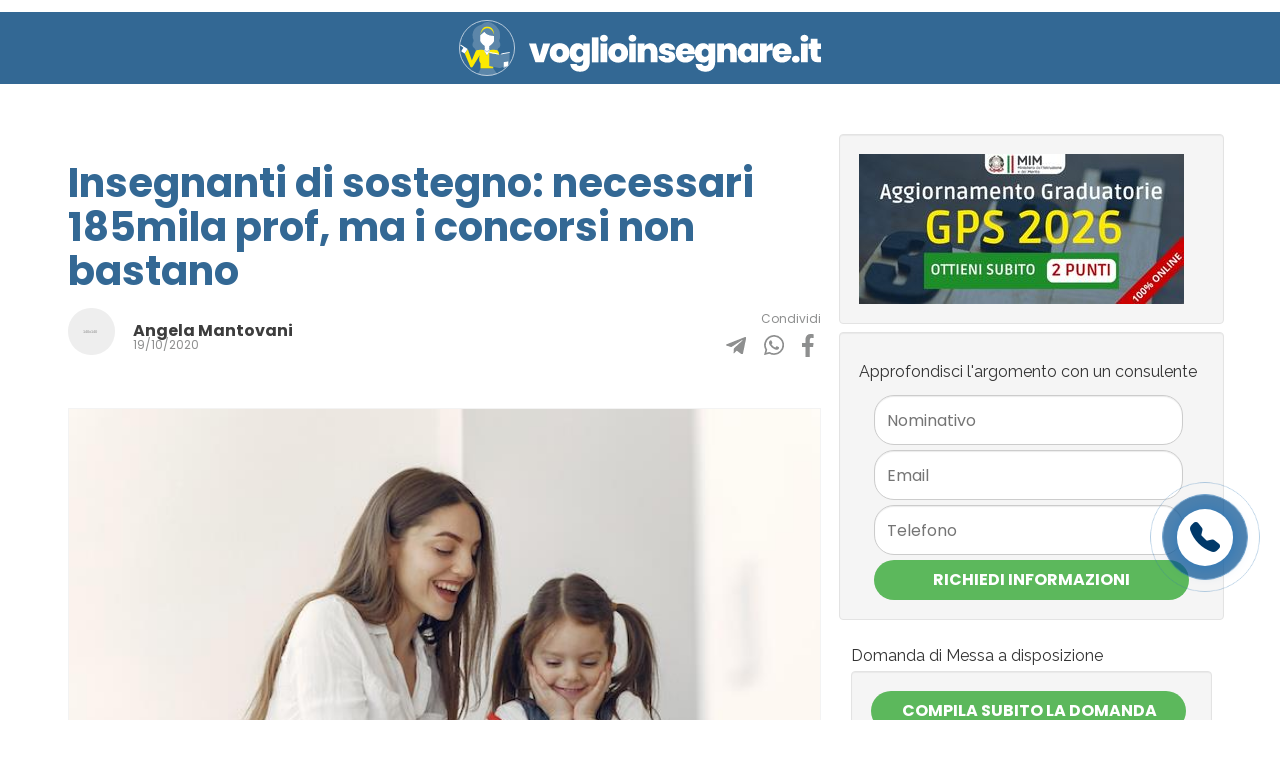

--- FILE ---
content_type: text/html; charset=utf-8
request_url: https://www.voglioinsegnare.it/articoli/insegnanti-di-sostegno-necessari-185mila-prof
body_size: 11073
content:
<!DOCTYPE html>
<html lang="it-it">
<head>
    <meta http-equiv="Content-Type" content="text/html; charset=utf-8" />
    <meta charset="utf-8" />
    <meta name="viewport" content="width=device-width, initial-scale=1.0">

    <meta name="theme-color" content="#3f8acb" />

    <link href="/Content/blog.css" rel="stylesheet" />
    <link rel="shortcut icon" href="/icon.png">

    
    <link rel="stylesheet" href="https://cdn.jsdelivr.net/npm/bootstrap-icons@1.7.2/font/bootstrap-icons.css" async>

    <title>Insegnanti di sostegno: necessari 185mila prof, ma i concorsi non bastano</title>

    <!-- Google Tag Manager -->
    <script>
        (function (w, d, s, l, i) {
            w[l] = w[l] || []; w[l].push({
                'gtm.start':
                    new Date().getTime(), event: 'gtm.js'
            }); var f = d.getElementsByTagName(s)[0],
                j = d.createElement(s), dl = l != 'dataLayer' ? '&l=' + l : ''; j.async = true; j.src =
                    'https://www.googletagmanager.com/gtm.js?id=' + i + dl; f.parentNode.insertBefore(j, f);
        })(window, document, 'script', 'dataLayer', 'GTM-MZ98HLL');
    </script>

    <link async href="https://fonts.googleapis.com/css?family=Open+Sans:300,400,500,600,700|Source+Sans+Pro:300,400,600,700|Montserrat:400|Raleway:300,400,600" rel="stylesheet" type="text/css">
    <script src="/Content/bootstrap/js/bootstrap.min.js" async></script>

    
    <link href="https://fonts.googleapis.com/css2?family=Poppins:ital,wght@0,100;0,200;0,300;0,400;0,500;0,600;0,700;0,800;0,900;1,100;1,200;1,300;1,400;1,500;1,600;1,700;1,800;1,900&display=swap" rel="stylesheet">

    <link rel="amphtml" href="https://www.voglioinsegnare.it/articoli/insegnanti-di-sostegno-necessari-185mila-prof/amp">
    <link rel="canonical" href="https://www.voglioinsegnare.it/articoli/insegnanti-di-sostegno-necessari-185mila-prof">
    <meta name="keywords" content="carenza insegnanti sostegno, cattedre vacanti sostegno, posti carenti sostegno, insegnanti sostegno, mad sostegno, messa a disposizione sostegno">
    <meta name="description" content="In Italia continua la carenza degli insegnanti di sostegno" />

    <meta property="og:type" content="article" />
    <meta property="og:locale" content="it_IT">
    <meta property="og:title" content="Insegnanti di sostegno: necessari 185mila prof, ma i concorsi non bastano" />
    <meta property="og:description" content="In Italia continua la carenza degli insegnanti di sostegno">
    <meta property="article:publisher" content="http://www.facebook.com/400834336983761">
    <meta property="fb:pages" content="400834336983761">

    <meta property="og:url" content="https://www.voglioinsegnare.it/articoli/insegnanti-di-sostegno-necessari-185mila-prof" />
    <meta property="og:image" content="https://www.voglioinsegnare.it/immagini/articoli/insegnanti-sostegno-carenza-2020.jpg" />

    <style>
        h1 {
            font-size: 30px;
        }

        h2 {
            font-size: 25px;
        }

        h3 {
            font-size: 20px;
        }

        .fb-xfbml-parse-ignore {
            background-color: #4267b2;
            color: white;
            font-size: 15px;
            padding: 2px 7px;
            border-radius: 7px;
            font-weight: 600;
        }



        .title {
            font: normal normal bold 40px / 55px Poppins;
            letter-spacing: 0px;
            color: #336894;
            opacity: 1;
            margin-bottom: 13px;
            line-height: 1.1;
            font-size: 40px;
            letter-spacing: 0px;
        }

        @media screen and (max-width:700px) {
            .title {
                font: normal normal bold 40px / 55px Poppins;
                letter-spacing: 0px;
                color: #336894;
                opacity: 1;
                margin-bottom: 13px;
                line-height: 1.1;
                font-size: 25px;
                letter-spacing: 0px;
            }
        }

        .autore-logo {
            width: 47px;
            height: 47px;
            border-radius: 50px;
            margin-right: 18px;
            margin-top: auto;
            margin-bottom: auto;
        }

        .autore {
            text-align: left;
            font: normal normal bold 16px/26px Poppins;
            letter-spacing: 0px;
            color: #3D3D3D;
            opacity: 1;
        }



        .share {
            text-align: right;
            font: normal normal normal 12px/26px Poppins;
            letter-spacing: 0px;
            color: #8E8F8F;
            opacity: 1;
        }

        .share-icon {
            margin: 7px;
        }

        .intestazione-articolo {
            margin-bottom: 50px;
        }

        .immagine-articolo {
            width: 100%;
            border: 1px solid #f3f3f3;
        }

        .articolo {
            /*box-shadow: 1px 1px 6px 1px #e3e3e3;*/
            font: normal normal normal 16px/26px Poppins;
            letter-spacing: 0px;
            color: #3D3D3D;
        }

        .corpo-articolo {
            margin-top: 58px;
        }

            .corpo-articolo p {
                /* margin-bottom: 58px;*/
            }

            .corpo-articolo h2 {
                text-align: left;
                font: normal normal bold 25px / 30px Poppins;
                letter-spacing: 0px;
                color: #336894;
                opacity: 1;
                margin-top: 58px;
                margin-bottom: 10px;
            }

        .articoli-correlati {
            margin-top: 146px;
        }

            .articoli-correlati .header {
                text-align: left;
                font: normal normal bold 25px/36px Poppins;
                letter-spacing: 0px;
                color: #336894;
                opacity: 1;
            }

        .articolo-correlato {
            margin-bottom: 20px;
        }

            .articolo-correlato img {
                width: 170px;
                margin-right: 26px;
            }

        .titolo-correlato {
            font: normal normal bold 16px / 22px Poppins;
            letter-spacing: 0px;
            color: #336894;
            margin-top: 0px;
            height: fit-content;
        }

        .data-correlato {
            text-align: left;
            font: normal normal normal 12px/30px Poppins;
            letter-spacing: 0px;
            color: #8E8F8F;
            line-height: 1.5;
        }

        .annuncio-blog {
            margin-top: 15px;
            border-radius: 0;
            text-decoration: none;
            border: none;
            background-color: #feea00;
            padding: 10px;
            text-align: center;
        }

        .d-inline-block {
            display: inline-block;
        }

        .d-flex {
            display: flex;
        }

        .data-pubblicazione {
            text-align: left;
            font: normal normal normal 12px/26px Poppins;
            letter-spacing: 0px;
            color: #8E8F8F;
            opacity: 1;
            line-height: 0.1;
        }

        section.section-gialla {
            margin: 73px 0px;
            padding-bottom: 50px;
            position: relative;
            background: #fcea02;
            transform: skewY(-4deg);
            padding-top: 3rem;
        }

            section.section-gialla > * {
                transform: skewY(4deg);
            }

        .pretitolo {
            font: normal normal medium 20px / 26px Poppins;
            letter-spacing: 0px;
            text-transform: uppercase;
            opacity: 1;
            font-size: 20px;
            font-weight: 500;
        }

        .form-control {
            border-radius: 20px;
            font-size: var(--font-size-16);
            font: var(--font-style-normal) normal var(--font-weight-normal) var(--font-size-16) / var(--line-spacing-26) var(--font-family-poppins);
            letter-spacing: var(--character-spacing-0);
            text-align: left;
            font: normal normal normal 16px / 26px Poppins;
            letter-spacing: 0px;
            /* color: #3D3D3D99; */
            color: #3d3d3dd9;
            opacity: 1;
        }

        .btn-secondary {
            background-color: var(--color-blu) !important;
            border: 1px solid var(--color-giallo) !important;
            border: 1px solid #FCEA02 !important;
            opacity: 1;
        }

        .btn {
            font: var(--font-style-normal) normal var(--font-weight-bold) 18px / var(--line-spacing-26) var(--font-family-poppins);
            letter-spacing: var(--character-spacing-0);
            text-align: center;
            font: normal normal bold 18px / 26px Poppins;
            font-size: var(--font-size-18) !important;
            letter-spacing: 0px;
            color: #FFFFFF;
            text-transform: uppercase;
            opacity: 1;
            border-radius: 38px !important;
            padding-left: 30px;
            padding-right: 30px;
            /* padding: 12px 20px; */
        }

        .border-0 {
            border: 0 !important;
        }

        .ms-auto {
            margin-left: auto;
        }

        .me-auto {
            margin-right: auto;
        }

        .mx-auto {
            margin-left: auto;
            margin-right: auto;
        }

        .my-auto {
            margin-top: auto !important;
            margin-bottom: auto;
        }

        .mt-auto {
            margin-top: auto;
        }

        .mb-auto {
            margin-bottom: auto;
        }

        .mb-30 {
            margin-bottom: 30px;
        }

        .navbar {
            background: #336894 0% 0% no-repeat padding-box;
            margin-bottom: 50px
        }

        .logo {
            top: 31px;
            left: 86px;
            width: 362px;
            height: 56px;
            background: transparent url('/Content/asset/img/Raggruppa 1623.svg') 0% 0% no-repeat padding-box !important;
            background-size: contain !important;
            opacity: 1;
        }
    </style>

</head>

<body>
    <!-- Google Tag Manager (noscript) -->
    <noscript>
        <iframe src="https://www.googletagmanager.com/ns.html?id=GTM-MZ98HLL"
                height="0" width="0" style="display:none;visibility:hidden"></iframe>
    </noscript>

    <div id="fb-root"></div>
    <script async defer crossorigin="anonymous" src="https://connect.facebook.net/it_IT/sdk.js#xfbml=1&version=v13.0" nonce="IinGrunK"></script>



    





<nav class="navbar navbar-dark header-bar">
    <div class="container">
        <a class="logo" href="/"></a>
        
    </div>
</nav>



<style>
    #mysticky {
        transition: opacity 0.5s ease-in-out;
    }
</style>
<div class="container fixed-bottom p-4 alert-secondary rounded" id="mysticky" style="opacity: 0; z-index:-1030">
    <div class="row">
        <div class="col-12 text-center" >

            <a href="/Richiesta/Index" class="btn btn-success w-100 py-4 mb-2"><span class="h3">COMPILA LA TUA MAD </span> </a>
        </div>
    </div>
</div>


    <script>

        var sticky = document.getElementById("mysticky");
        window.onscroll = myFunction;

        function myFunction() {
            if (window.pageYOffset > 300 && pageYOffset + window.innerHeight < document.querySelector('footer.hero').offsetTop) {
                sticky.classList.add("sticky");
                sticky.style.opacity = "1";
                sticky.style.zIndex = 1030;
            } else {
                sticky.style.opacity = "0";
                sticky.style.zIndex = -1030;
                // $("#mysticky").show(500);

            }
        }
    </script>


<div itemscope itemtype="http://schema.org/Article">
    <meta itemscope itemprop="mainEntityOfPage" itemType="https://schema.org/WebPage">

    <div itemprop="publisher" itemscope itemtype="https://schema.org/Organization" id="voglioinsegnare.it">
        <div itemprop="logo" itemscope itemtype="https://schema.org/ImageObject">
            <meta itemprop="url" content="https://www.voglioinsegnare.it/immagini/logo_voglioinsegnare.jpg">
            <meta itemprop="width" content="256">
            <meta itemprop="height" content="40">
        </div>
        <meta itemprop="name" content="voglioinsegnare.it">
        <meta itemprop="url" content="https://www.voglioinsegnare.it" />
    </div>

    <div class="container">
        <div class="row">

            <div class="col-xs-12 col-sm-8 col-md-8 col-lg-8 articolo">
                <h1 class="title" itemprop="headline">Insegnanti di sostegno: necessari 185mila prof, ma i concorsi non bastano</h1>

                <div class="row intestazione-articolo">
                    <div class="col d-flex">
                        <img class="autore-logo" src="[data-uri]" />

                        <div class="d-inline-block my-auto">
                            <div itemprop="author" itemscope itemtype="http://schema.org/Person">
                                    <a href="https://www.voglioinsegnare.it/Autori/Angela-Mantovani" itemprop="url">
                                        <span itemprop="name" class="autore">Angela Mantovani</span>
                                    </a>
                            </div>

                            <div itemprop="datePublished" class="data-pubblicazione">
                                <span itemprop="dateModified">
                                    19/10/2020
                                </span>
                            </div>
                        </div>
                        <div class="col d-inline-block ms-auto">
                            <div class="share">Condividi</div>
                            <div>
                                <a class="share-icon" target="_blank" rel="nofollow" href="https://telegram.me/share/url?url=https://www.voglioinsegnare.it/articoli/insegnanti-di-sostegno-necessari-185mila-prof&text=In Italia continua la carenza degli insegnanti di sostegno">
                                    <img src="/Content/asset/img/Icon-telegram-plane.svg" />
                                </a>
                                <a class="share-icon" target="_blank" rel="nofollow" href="whatsapp://send?text=https://www.voglioinsegnare.it/articoli/insegnanti-di-sostegno-necessari-185mila-prof" data-action="share/whatsapp/share">
                                    <img src="/Content/asset/img/Icon-whatsapp.svg" />
                                </a>
                                <a class="share-icon" target="_blank" rel="nofollow" href="https://www.facebook.com/sharer/sharer.php?u=https://www.voglioinsegnare.it/articoli/insegnanti-di-sostegno-necessari-185mila-prof">
                                    <img src="/Content/asset/img/Icon-facebook.svg" />
                                </a>
                            </div>
                        </div>
                    </div>

                </div>



                <img itemprop="image" class="immagine-articolo" alt="Insegnanti di sostegno: necessari 185mila prof, ma i concorsi non bastano" src="/immagini/articoli/insegnanti-sostegno-carenza-2020.jpg" />
                    <div class="annuncio-blog mt-3">

        <a href="https://www.voglioinsegnare.it/messa-a-disposizione"><strong>  Scopri di più sulla domanda di messa a disposizione</strong></a>

    </div>

<div class="annuncio-blog mt-3">
        <a href="https://www.soloformazione.it/digital-skill" alt="corsi MIUR"><strong>Aggiornamento GPS 2026 - Clicca qui e ottieni subito 2 PUNTI</strong></a>

</div>

                <div class="corpo-articolo">
                    <span itemprop="articleBody">
                        <p>Continua anche quest'anno la carenza di insegnanti di sostegno. Il problema è che neanche i posti messi a bando dal concorso straordinario riusciranno a coprire il fabbisogno, quindi le scuole stanno chiamando anche docenti non specializzati da <a href="https://www.voglioinsegnare.it/messa-a-disposizione">messa a disposizione</a> per le cattedre ancora vacanti.</p>
<p>Quest'anno poi ben 170mila alunni hanno dovuto cambiare insegnante di sostegno, andando a danneggiare la <strong>continuità didattica</strong>, che dovrebbe essere invece garantita.</p>
<h2><strong>Concorso straordinario: non ci sono abbastanza candidati per i posti di sostegno</strong></h2>
<p>Le prove del concorso straordinario dovrebbero partire dal prossimo 22 ottobre, ma per i posti di sostegno messi a concorso <strong>non ci sono abbastanza candidati</strong>. Ad esempio, <strong>in Emilia</strong> sono stati messi a bando 322 posti per il sostegno nelle scuole medie, ma i candidati sono solo 74, cioè il 23%, per le scuole superiori sono pochi di più, cioè 68 (il 33%).</p>
<p><strong>Nel Lazio su 564 posti di sostegno alle medie i candidati sono 173</strong> (30%); al contrario, per i posti alle superiori i candidati sono 346, su 43 posti. In Emilia-Romagna, ad esempio, anche se vincessero il concorso tutti i partecipanti, rimarrebbero scoperti 385 posti.</p>
<h2><strong>185mila insegnanti di sostegno necessari nel 2020/2021</strong></h2>
<blockquote>
<p>La necessità di insegnanti di sostegno è aumentata considerevolmente nel corso degli anni.</p>
<p>“I posti di sostegno - come scrive in un articolo il <a href="https://www.ilfattoquotidiano.it/2020/10/18/insegnanti-di-sostegno-170mila-alunni-disabili-hanno-cambiato-prof-e-anche-i-concorsi-non-basteranno-a-coprire-le-necessita/5960696/">Fatto Quotidiano</a> - sono passati dai 59mila del 1997-98 ai 173mila del 2019-20, ma 73mila (il 42%) sono precari.</p>
<p>Per questo anno scolastico si può stimare che i docenti precari saliranno a 83mila (45%) e quasi tutti saranno nominati in una scuola diversa da quella dell’anno precedente.</p>
<p>Un dato che è cresciuto a pari passo di quello degli allievi disabili: negli ultimi 22 anni <strong><strong>il numero di alunni con disabilità si è più che raddoppiato</strong></strong> (+138%), e continuerà a crescere (nell’ultimo anno +5% rispetto al precedente). Allora vi era un alunno disabile ogni 67 alunni (1,5% del totale), ora uno ogni 28 (3,5% del totale).</p>
<p>Impressionante l’incremento nella scuola secondaria superiore. Nel 1997/98 alla secondaria di secondo grado c’era un alunno disabile ogni 180 (praticamente uno ogni 7-8 classi). <strong><strong>Nel 2019-20 se n’è registrato uno ogni 35 alunni.</strong></strong> Da notare che non sono distribuiti omogeneamente: al liceo scientifico è iscritto un alunno disabile ogni 126 studenti (uno ogni 111 al classico), mentre negli istituti professionali uno ogni 14.</p>
</blockquote>
                    </span>

                    <hr />
                </div>

                <div class="fb-share-button"
                     data-href="https://www.voglioinsegnare.it/articoli/insegnanti-di-sostegno-necessari-185mila-prof"
                     data-layout="button_count"
                     data-size="large">
                    <a target="_blank"
                       href="https://www.facebook.com/sharer/sharer.php?u=https%3A%2F%2Fdevelopers.facebook.com%2Fdocs%2Fplugins%2F&amp;src=sdkpreparse"
                       class="fb-xfbml-parse-ignore">
                        Condividi
                    </a>
                </div>

                    <div class="annuncio-blog mt-3">

        <a href="https://www.voglioinsegnare.it/messa-a-disposizione"><strong>  Scopri di più sulla domanda di messa a disposizione</strong></a>

    </div>

<div class="annuncio-blog mt-3">
        <a href="https://www.soloformazione.it/digital-skill" alt="corsi MIUR"><strong>Aggiornamento GPS 2026 - Clicca qui e ottieni subito 2 PUNTI</strong></a>

</div>

                    <div class="row articoli-correlati">

                        <div class="col-12">
                            <p class="header">Leggi anche</p>
                        </div>
                            <div class="col-12">
                                <div class="articolo-correlato">
                                    <a class="d-flex" href="https://www.voglioinsegnare.it/articoli/2500-cattedre-da-assegnare-miur-graduatorie-incrociate">
                                        <div class="d-inline-block">
                                            <img alt="2500 cattedre ancora da assegnare: MIUR attinge dalle graduatorie incrociate" src="/immagini/articoli/convocazioni-graduatorie-incrociate.jpg" class="d-inline-block" />
                                        </div>
                                        <div class="d-inline-block my-auto">
                                            <div class="titolo-correlato">2500 cattedre ancora da assegnare: MIUR attinge dalle graduatorie incrociate</div>
                                            <div class="data-correlato">
                                                13-10-2020
                                            </div>
                                        </div>
                                    </a>
                                </div>
                            </div>
                            <div class="col-12">
                                <div class="articolo-correlato">
                                    <a class="d-flex" href="https://www.voglioinsegnare.it/articoli/milano-nomine-supplenti-azzolina-invia-commissari">
                                        <div class="d-inline-block">
                                            <img alt="Milano, nomine supplenti a rilento: Azzolina invia i commissari" src="/immagini/articoli/supplenti-commissari-milano.jpg" class="d-inline-block" />
                                        </div>
                                        <div class="d-inline-block my-auto">
                                            <div class="titolo-correlato">Milano, nomine supplenti a rilento: Azzolina invia i commissari</div>
                                            <div class="data-correlato">
                                                12-10-2020
                                            </div>
                                        </div>
                                    </a>
                                </div>
                            </div>

                    </div>





            </div>
            <div class="col-xs-12 col-sm-4 col-md-4 col-lg-4">

                <div class="row">
                    <div class="col-xs-12 panel well mb-2">
                            <a href="https://www.soloformazione.it/digital-skill">
                                <img alt="promo MIUR" src="/immagini/promo-miur.jpg" class="img-fluid" />
                            </a>

                    </div>
                    <div class="col-xs-12 panel well">
                        <h3 style="font-size:16px;">Approfondisci l'argomento con un consulente</h3>
                        <form method="post" action="/Richiesta/SalvaRichiesta">
                            <input type="hidden" name="note" value="Insegnanti di sostegno: necessari 185mila prof, ma i concorsi non bastano" />

                            <div class="col-md-12 nopadding" style="margin-top:5px">
                                <input type="text" name="nominativo" class="form-control" placeholder="Nominativo" required />
                            </div>
                            <div class="col-md-12 nopadding" style="margin-top:5px">
                                <input type="email" name="email" class="form-control" placeholder="Email" required />
                            </div>
                            <div class="col-md-12 nopadding" style="margin-top:5px">
                                <input type="tel" name="telefono" class="form-control" placeholder="Telefono" required />
                            </div>
                            <div class="col-md-12 text-center nopadding" style="margin-top:5px">
                                <button class="btn btn-success btn-block">Richiedi Informazioni</button>
                            </div>
                        </form>
                    </div>
                </div>

                <div class="widget-content">

                        <div class="clear">Domanda di Messa a disposizione</div>
                        <div class="well">
                            <input style="width: 100%;" class="btn btn-lg btn-success" type="button" onclick="location.href = '/Richiesta/Index';" value="Compila subito la domanda" />
                        </div>

                    <div style="margin-top:15px;margin-bottom:15px;padding: 5px 25px; background-color: #fefcc4; border: solid 9px #337ab7" class="text-center col-lg-12">
                        <u style="color:#6c6e71;">
                            <b>
                                NON HAI ANCORA CONSEGUITO LE
                                <a href="https://www.soloformazione.it/digital-skill" class="stretched-link uppercase">
                                    <b>CERTIFICAZIONI INFORMATICHE</b>
                                </a>
                            </b>
                        </u>

                        <hr class="text-warning" />

                        <button class="btn btn-success btn-block" style="background-color: green;border: green;font-weight: 900;">
                            Conseguile ORA
                        </button>
                        <small class="text-center" style="color: #e70000;"><b>Sei ancora in tempo per conseguirle ed aumentare il punteggio nelle graduatorie!</b></small>
                    </div>

                    <div class="clear">Articoli più letti</div>

                    <div class="well">
                        <ul class="list-group">
                                <li class="list-group-item"><a style="color: cornflowerblue;text-decoration: underline;" href="/messa-a-disposizione">Messa a disposizione</a></li>
                                <li class="list-group-item"><a style="color: cornflowerblue;text-decoration: underline;" href="/messa-a-disposizione/sostegno">Messa a disposizione su Sostegno</a></li>
                                <li class="list-group-item"><a style="color: cornflowerblue;text-decoration: underline;" href="/messa-a-disposizione/graduatorie-istituto">Aggiornamento graduatorie d'istituto</a></li>
                                <li class="list-group-item"><a style="color: cornflowerblue;text-decoration: underline;" href="/messa-a-disposizione/domande-risposte">Domande e riposte</a></li>
                                <li class="list-group-item"><a style="color: cornflowerblue;text-decoration: underline;" href="/messa-a-disposizione/modelli-fac-simile-domanda">Modelli e Fac simile</a></li>
                                <li class="list-group-item"><a style="color: cornflowerblue;text-decoration: underline;" href="/messa-a-disposizione/quando-inviare">Quando inviare la messa a disposizione</a></li>
                                <li class="list-group-item"><a style="color: cornflowerblue;text-decoration: underline;" href="/messa-a-disposizione/classi-di-concorso-aggiornate">Classi di concorso</a></li>
                                <li class="list-group-item"><a style="color: cornflowerblue;text-decoration: underline;" href="/messa-a-disposizione/piattaforma-invio-online">La piattaforma per inviare online</a></li>
                                <li class="list-group-item"><a style="color: cornflowerblue;text-decoration: underline;" href="/messa-a-disposizione/statistiche">Statistiche di invio</a></li>
                                <li class="list-group-item"><a style="color: cornflowerblue;text-decoration: underline;" href="/messa-a-disposizione/punteggio">Come calcolare il punteggio</a></li>
                        </ul>
                    </div>

                    <!-- BOX FACEBOOK-->
                    <div class="widget-content">
                        <div id="fb-root"></div>
                        <div class="fb-page" data-href="https://www.facebook.com/voglioinsegnare/" data-tabs="timeline"
                             data-small-header="false" data-adapt-container-width="true" data-adapt-container-height="true" data-hide-cover="false" data-show-facepile="true" data-height="auto">
                            <blockquote cite="https://www.facebook.com/voglioinsegnare" class="fb-xfbml-parse-ignore">
                                <a href="https://www.facebook.com/voglioinsegnare">
                                    Voglioinsegnare.it
                                </a>
                            </blockquote>
                        </div>
                    </div>
                </div>
            </div>

            
        </div>
    </div>
</div>

<section class="section-gialla">
    <div class="container">
        <div class="row">
            <div class="col-lg-6 col-9 mx-auto">
                <div class="pretitolo">
                    NEWSLETTER
                </div>
                <div class="title">
                    Resta sempre aggiornato
                </div>

                <div class="form-group mb-30">
                    <input id="emailNewsletter" class="form-control" name="email" type="text" placeholder="Inserisci il tuo indirizzo email">
                </div>

                <div class="form-group  mb-30">
                    <input id="iscrizioneNewsletter" style="width: 100%;" class="btn btn-primary btn-email" type="submit" value="Invia">
                </div>

                <div id="boxNewsletter" class="form-group">

                </div>


            </div>
        </div>
    </div>
</section>

    <div class="container">
        <div class="row well">

            <input style="width: 100%;" class="btn btn-lg btn-success" type="button" onclick="location.href = '/Richiesta/Index';" value="COMPILA SUBITO LA DOMANDA">

        </div>
    </div>



<script>

    //setTimeout(function () {
    //    if (document.querySelectorAll('#facebook').length > 0) {
    //        document.getElementById('condividi_button').style.display = "none";
    //    } else {
    //        document.getElementById('condividi_button').style.display = "block";
    //    }
    //}, 8000);

</script>
<script>


    var indice = (Math.floor(Math.random() * 10) % 5) + 1;
    getBanner(indice);



    function getBanner(indice) {
        var xmlHttp = new XMLHttpRequest();
        xmlHttp.open("GET", "/Banner/" + indice + ".html", false);
        xmlHttp.send(null);
        document.querySelectorAll('span[itemprop="articleBody"]')[0].children[parseInt(document.querySelectorAll('span[itemprop="articleBody"]')[0].childElementCount / 2)].insertAdjacentHTML('afterend', xmlHttp.responseText);
    }

</script>

<script>

    document.getElementById("iscrizioneNewsletter").addEventListener("click", PosEmailNewsLetter);

    function PosEmailNewsLetter() {
        var emailVal = document.querySelectorAll("#emailNewsletter")[0].value;
        var node = document.createElement("P");
        var textnode = "";

        (async () => {
            const rawResponse = await fetch(window.location.origin + '/Home/IscrizioneNewsLetter', {
                method: 'POST',
                headers: {
                    'Accept': 'application/json',
                    'Content-Type': 'application/json'
                },
                body: JSON.stringify({ email: emailVal })
            });
            const content = await rawResponse.json();

            if (content.startsWith("Iscrizione")) {
                textnode = document.createTextNode(content);
            } else {
                textnode = "Errore imprevisto durante l'iscrizione. Riprova!";
            }
            node.appendChild(textnode);
            document.getElementById("boxNewsletter").appendChild(node);
            console.log(content);
        })();
    }

</script>





    



    
    <div id="actioncall-btn">
        <div>
            <i class="bi bi-telephone-fill icona">
            </i>
            <div class="border-animate-1">
            </div>
            <div class="border-animate-2">
            </div>
        </div>
        <div class="div-number"><a href="tel:0240031245" style="color:white;text-decoration:none;">02 400 31 245</a></div>
    </div>

   
    <script async="">
        document.getElementById("actioncall-btn").addEventListener("click", ToggleActionCall);

        function ToggleActionCall() {
            document.getElementById("actioncall-btn").classList.toggle("aperto");
        }


        document.getElementById("actioncall-btn").style.display = "none";

        var time = new Date;
        var ora = time.getHours();
        var min = time.getMinutes();
        var day = time.getDay();


        if (day < 6) {
            if (ora == 9 && min > 29) {
                document.getElementById("actioncall-btn").style.display = "block";
            }

            if (ora > 9 && ora < 13) {
                document.getElementById("actioncall-btn").style.display = "block";
            }          

            if (ora == 12 && min < 45) {
                document.getElementById("actioncall-btn").style.display = "block";
            }
            
            if (ora == 14 && min > 29) {
                document.getElementById("actioncall-btn").style.display = "block";
            }

            if (ora > 14 && ora < 16) {
                document.getElementById("actioncall-btn").style.display = "block";
            }

            if (ora == 17 && min < 16) {
                document.getElementById("actioncall-btn").style.display = "block";
            }
        }
    </script>

    


</body>
</html>



--- FILE ---
content_type: text/html
request_url: https://www.voglioinsegnare.it/Banner/4.html
body_size: 643
content:
<style>
    .stretched-link::after {
        position: absolute;
        top: 0;
        right: 0;
        bottom: 0;
        left: 0;
        z-index: 1;
        content: "";
    }
</style>

<div class="card rounded-0" style="border: #5cb85c 2px solid;padding: 10px;width: 90%;text-align: center;position: relative;left: 5%;margin:50px 0px;padding:25px;">

    <div class="row">
        <div class="col-12">
            <h3 class="card-title" style="    font-weight: 600;text-align: center;color: blue;font-size: 25px;margin-bottom: 0; line-height:30px">
                GPS 2026: Aumenta il punteggio con le Certificazioni Linguistiche riconosciute dal MIUR
            </h3>
        </div>
        <div class="col-md-12" style="margin-top: 25px;margin-bottom: 12px;">
            <a href="https://www.soloformazione.it/certificazioni_linguistiche" class="btn btn-success btn-block stretched-link">Scopri di più</a>
        </div>
    </div>
</div>


--- FILE ---
content_type: image/svg+xml
request_url: https://www.voglioinsegnare.it/Content/asset/img/Icon-facebook.svg
body_size: 408
content:
<svg xmlns="http://www.w3.org/2000/svg" width="12.17" height="22.722" viewBox="0 0 12.17 22.722">
  <path id="Icon_awesome-facebook-f" data-name="Icon awesome-facebook-f" d="M12.982,12.781l.631-4.112H9.667V6a2.056,2.056,0,0,1,2.318-2.222h1.794V.278A21.875,21.875,0,0,0,10.595,0C7.345,0,5.221,1.97,5.221,5.535V8.669H1.609v4.112H5.221v9.941H9.667V12.781Z" transform="translate(-1.609)" fill="#8e8f8f"/>
</svg>
